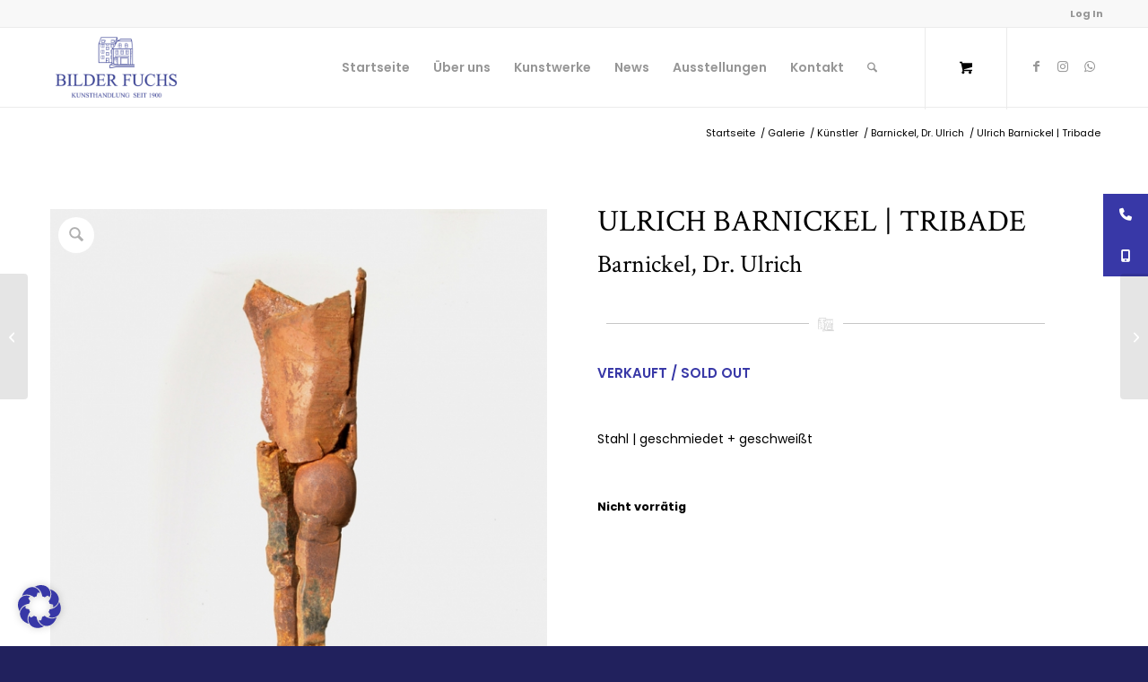

--- FILE ---
content_type: text/javascript
request_url: https://www.bilder-fuchs.de/wp-content/plugins/offers-for-woocommerce/public/assets/js/public.js?ver=3.0.4
body_size: 6646
content:
document.addEventListener("DOMContentLoaded", function (event) {
    var cells = document.getElementsByClassName("timer");
    var timeleft = [];
    for (var i = 0; i < cells.length; i++) {
        timeleft[i] = cells[i].getAttribute("data-date");
    }
    function convertToTimer() {
        var cells = document.getElementsByClassName("timer");
        for (var i = 0; i < cells.length; i++) {
            var day_text = "";
            timeleft[i] = timeleft[i] - 1;
            let days = Math.floor(timeleft[i] / (3600 * 24));
            if (days >= 1) {
                day_text = days === 1 ? " day" : " days";
                cells[i].innerText = "in " + days + day_text;
            } else {
                var h = Math.floor(timeleft[i] / 3600);
                var m = Math.floor((timeleft[i] % 3600) / 60);
                var s = Math.floor((timeleft[i] % 3600) % 60);
                if (m < 10) {
                    m = "0" + m;
                }
                if (h < 10) {
                    h = "0" + h;
                }
                if (s < 10) {
                    s = "0" + s;
                }

                day_text = " day";
                cells[i].style.color = "red";
                cells[i].innerText = h + ":" + m + ":" + s;
            }
        }
    }
    if (cells.length > 0) {
        setInterval(convertToTimer, 1000);
    }
});

(function ($) {
    "use strict";
    $(function () {
        var regex = {
            phone: /^1?(\d{3})(\d{3})(\d{4})$/
        };

        var is_ready_to_submit = function () {
            var form_product = $('.cart').last();
            if (form_product.data('tc_validator')) {
                if (form_product.tc_valid() === true) {
                    return true;
                } else {
                    form_product.tc_validate().form();
                    return false;
                }
            }
            return true;
        };

        function angelleye_populate_form(frm, data) {
            $.each(data, function(key, value){
                var $ctrl = $('[name='+key+']', frm);
                if($ctrl.is('select')){
                    $("option",$ctrl).each(function(){
                        if (this.value === value) { this.selected=true; }
                    });
                } else {
                    switch($ctrl.attr("type")) {
                        case "text" :   case "hidden":  case "textarea":
                            $ctrl.val(value);
                            break;
                        case "radio" : case "checkbox":
                            $ctrl.each(function(){
                               if($(this).attr('value') === value) {  $(this).attr("checked",value); } });
                            break;
                    }
                }
            });
         };

        $(document).ready(function () {
            if( offers_for_woocommerce_js_params.angelleye_post_data !== '' ) {
                angelleye_populate_form($('.cart'), offers_for_woocommerce_js_params.angelleye_post_data);
            }

            $('.ofwc_no_price_product .quantity, .ofwc_no_price_product .single_add_to_cart_button').remove();

            $(".variations_form").on("hide_variation", function () {

                if ($('.single_add_to_cart_button').hasClass('disabled')) {
                    $('.single_offer_button').addClass('disabled');
                } else {
                    $('.single_offer_button').removeClass('disabled');
                }
            });

            $(".variations_form").on("show_variation", function () {
                if ($('.single_add_to_cart_button').hasClass('disabled')) {
                    $('.single_offer_button').addClass('disabled');
                } else {
                    $('.single_offer_button').removeClass('disabled');
                }
            });

            var get = [];
            location.search.replace('?', '').split('&').forEach(function (val) {
                var split = val.split("=", 2);
                get[split[0]] = split[1];
            });

            if (get["aewcobtn"] && !($("div.woocommerce-message").length > 0)) {

                if($('.tm-epo-counter').length > 0) {
                    /*return false;*/
                }
                if (!$(".woocommerce-error:first").hasClass('aeofwc-woocommerce-error'))
                {
                    // do nothing
                } else {

                    if (offers_for_woocommerce_js_params.is_product_type_variable === 'true') {

                        const variationTimeout = setTimeout( function () {

                            const isVariation = isVariationAttributes();

                            if( isVariation && isVariation.length > 0) {
                                var variationId = $("input[name='variation_id']").val();

                                if (variationId > 0) {
                                    angelleyeOpenMakeOfferForm(false);
                                } else {
                                    alert(offers_for_woocommerce_js_params.i18n_make_a_selection_text);
                                }
                            }
                            clearTimeout(variationTimeout);
                        }, 800);
                    } else {
                        if ($("input[name='add-to-cart']").val() > 0 || $("button[name='add-to-cart']").val() > 0) {
                            angelleyeOpenMakeOfferForm(false);
                        } else {
                            alert(offers_for_woocommerce_js_params.i18n_unavailable_text);
                        }
                    }

                }
            }

            var makeOfferBtnPosition = $('#offers-for-woocommerce-add-to-cart-wrap').attr('data-ofwc-position');
            var makeOfferBtnhtml = $('.single_variation_wrap_angelleye.ofwc_offer_tab_form_wrap').html();

            /*after price*/
            if (makeOfferBtnhtml !== null && makeOfferBtnhtml !== "") {
                if (makeOfferBtnPosition === 'after_price') {
                    $('.product .summary .price:first').after("<div class='offers-for-woocommerce-add-to-cart-wrap ofwc-no-float'>" + makeOfferBtnhtml + "");
                }
            }

            document.querySelectorAll('.offers-for-woocommerce-make-offer-button-single-product').forEach((object) => {
                object.addEventListener('click', function () {
                    if (is_ready_to_submit() === false) {
                        return false;
                    }
                    if (offers_for_woocommerce_js_params.is_product_type_variable === 'true') {
                        if (offers_for_woocommerce_js_params.is_woo_variations_table_installed === '1') {
                            var variationId = $(this).parents("tr").find("input[name='variation_id']").val();
                            $("input[name='offer_variations_table_variation_id']").val(variationId);
                        } else {
                            var variationId = $("input[name='variation_id']").val();
                        }

                        if (variationId > 0) {
                            angelleyeOpenMakeOfferForm(true);
                        } else {
                            alert(offers_for_woocommerce_js_params.i18n_make_a_selection_text);
                        }
                    } else {
                        /*var productId = $("input[name='add-to-cart']").val();  */
                        if ($("input[name='add-to-cart']").val() > 0 || $("button[name='add-to-cart']").val() > 0) {
                            angelleyeOpenMakeOfferForm(true);
                        } else {
                            alert(offers_for_woocommerce_js_params.i18n_unavailable_text);
                        }
                    }
                });
            });

            $(document).on('click', '#lightbox_custom_ofwc_offer_form_close_btn, #aeofwc-close-lightbox-link', function(){
                document.getElementById('lightbox_custom_ofwc_offer_form').classList.remove('active');
                document.getElementById('lightbox_custom_ofwc_offer_form').style.display = 'none';
                document.getElementById('lightbox_custom_ofwc_offer_form_close_btn').style.display = 'none';
            });

            $('#woocommerce-make-offer-form-quantity').autoNumerics('init', {
                vMin: '0',
                mDec: '0',
                lZero: 'deny',
                aForm: false,
                aSep: offers_for_woocommerce_js_params.ofw_public_js_thousand_separator,
                aDec: offers_for_woocommerce_js_params.ofw_public_js_decimal_separator,
            });

            $('#woocommerce-make-offer-form-price-each').autoNumerics('init', {
                aForm: false, /* Controls if default values are formatted on page ready (load) */
                aSep: offers_for_woocommerce_js_params.ofw_public_js_thousand_separator, /* Thousand separator */
                aDec: offers_for_woocommerce_js_params.ofw_public_js_decimal_separator, /* Decimal separator */
                /*pSign : 'p',    // Placement of the currency : p = left and s = right */
                vMin: '0.00', /* Enter the minimum value allowed */
                lZero: 'allow', /* Controls if leading zeros are allowed */
                wEmpty: 'sign', /* controls input display behavior. */
                mDec: offers_for_woocommerce_js_params.ofw_public_js_number_of_decimals, /* enter the number of decimal places - this will over ides values set by vMin & vMax */
                aSign: '',
            });

            $('#woocommerce-make-offer-form-total').autoNumerics('init', {
                aForm: false, /* Controls if default values are formatted on page ready (load) */
                aSep: offers_for_woocommerce_js_params.ofw_public_js_thousand_separator, /* Thousand separator */
                aDec: offers_for_woocommerce_js_params.ofw_public_js_decimal_separator, /* Decimal separator */
                /*pSign : 'p',    // Placement of the currency : p = left and s = right */
                lZero: 'allow', /* Controls if leading zeros are allowed */
                wEmpty: 'zero', /* controls input display behavior. */
                mDec: offers_for_woocommerce_js_params.ofw_public_js_number_of_decimals, /* enter the number of decimal places - this will over ides values set by vMin & vMax */
            });

            $('#woocommerce-make-offer-form').find(':submit').removeAttr('disabled', 'disabled');

            (function ($) {
                $.fn.money_field = function (opts) {
                    var defaults = {width: null, symbol: 'dddd'};
                    var opts = $.extend(defaults, opts);
                    return this.each(function () {
                        if (opts.width)
                            $(this).css('width', opts.width + 'px');
                        $(this).wrap("<div class='angelleye-input-group'>").before("<span class='angelleye-input-group-addon'>" + opts.symbol + "</span>");
                    });
                };
            })(jQuery);

            /* Submit offer form */

            const woocommerce_make_offer_form = document.querySelector("form[name='woocommerce-make-offer-form']");
            if( woocommerce_make_offer_form !== null ) {
                woocommerce_make_offer_form.addEventListener('submit', function (e) {
                    if (is_ready_to_submit() === false) {
                        return false;
                    }
                    document.getElementById('tab_custom_ofwc_offer_tab_alt_message_2').style.display = 'none';
                    var offerCheckMinValuesPassed = true;

                    if ($('#woocommerce-make-offer-form-price-each').autoNumerics('get') == '0') {
                        $('#woocommerce-make-offer-form-price-each').autoNumerics('set', '');
                        $('#woocommerce-make-offer-form-price-each').autoNumerics('update', {
                            aForm: false, /* Controls if default values are formatted on page ready (load) */
                            aSep: offers_for_woocommerce_js_params.ofw_public_js_thousand_separator, /* Thousand separator */
                            aDec: offers_for_woocommerce_js_params.ofw_public_js_decimal_separator, /* Decimal separator */
                            /*pSign : 'p',    // Placement of the currency : p = left and s = right */
                            vMin: '0.00', /* Enter the minimum value allowed */
                            lZero: 'allow', /* Controls if leading zeros are allowed */
                            wEmpty: 'sign', /* controls input display behavior. */
                            mDec: offers_for_woocommerce_js_params.ofw_public_js_number_of_decimals, /* enter the number of decimal places - this will over ides values set by vMin & vMax */
                            aSign: '',
                        });
                        offerCheckMinValuesPassed = false;
                    }

                    if ($('#woocommerce-make-offer-form-quantity').autoNumerics('get') == '0') {
                        $('#woocommerce-make-offer-form-quantity').autoNumerics('set', '');
                        $('#woocommerce-make-offer-form-quantity').autoNumerics('update', {
                            vMin: '0',
                            mDec: '0',
                            lZero: 'deny',
                            aForm: false,
                            aSep: offers_for_woocommerce_js_params.ofw_public_js_thousand_separator,
                            aDec: offers_for_woocommerce_js_params.ofw_public_js_decimal_separator,
                        });
                        offerCheckMinValuesPassed = false;
                    }

                    if (offerCheckMinValuesPassed === false) {
                        return false;
                    }

                    var parentOfferId = $("input[name='parent_offer_id']").val();
                    var parentOfferUid = $("input[name='parent_offer_uid']").val();

                    var offerProductId = '';
                    var offerVariationId = '';
                    var offerProductPrice = '';
                    if (offers_for_woocommerce_js_params.is_woo_variations_table_installed === '1') {
                        offerVariationId = document.querySelector('input[name="offer_variations_table_variation_id"]').value;
                    }
                    e.preventDefault();
                    const variation_id = document.querySelector('input[name="variation_id"]');
                    if (undefined !== variation_id && null !== variation_id && variation_id.value !== 0) {
                        offerVariationId = variation_id.value;
                    }

                    /* old WC version condition start*/
                    const add_to_cart = document.querySelector('input[name="add-to-cart"]');
                    if (undefined !== add_to_cart && null !== add_to_cart && add_to_cart.value > 0) {
                        offerProductId = add_to_cart.value;
                    }
                    /* old WC version condition end */

                    /* New WC version condition start*/
                    const add_to_cart_btn = document.querySelector('button[name="add-to-cart"]');
                    if (undefined !== add_to_cart_btn && null !== add_to_cart_btn && add_to_cart_btn.value > 0) {
                        var offerProductId = add_to_cart_btn.value;
                    }
                    /* New WC version condition end */

                    /* Recognise product type and Product price  : start */
                    var productType = document.querySelector('input[name="ofwc_hidden_price_type"]').value;
                    var priceField = document.querySelector('.summary .price');
                    var priceBlockField = document.querySelector('.wp-block-woocommerce-product-price .wc-block-components-product-price');
                    if (productType === 'variable') {
                        var variationPrice = document.querySelector('.woocommerce-variation-price .amount').textContent.replace(/ /g, '');
                        if (variationPrice === '') {
                            offerProductPrice = document.querySelector('.summary .price .woocommerce-Price-amount').textContent;
                        } else {
                            offerProductPrice = variationPrice;
                        }
                    } else if (productType === 'simple') {
                        if( undefined !== priceField && null !== priceField ) {
                            offerProductPrice = priceField.querySelector('.amount').textContent;
                        } else if( undefined !== priceBlockField  && null !== priceBlockField) {
                            offerProductPrice = priceBlockField.querySelector('.amount').textContent;
                        }
                    } else if (productType === 'sale_product') {
                        if( undefined !== priceField && null !== priceField) {
                            offerProductPrice = priceField.querySelector('ins').textContent;
                        } else if( undefined !== priceBlockField && null !== priceBlockField ) {
                            offerProductPrice = priceBlockField.querySelector('ins').textContent;
                        }
                    } else if (productType === 'grouped') {
                        if( undefined !== priceField && null !== priceField ) {
                            offerProductPrice = priceField.querySelector('.amount').textContent;
                        } else if( undefined !== priceBlockField && null !== priceBlockField) {
                            offerProductPrice = priceBlockField.querySelector('.amount').textContent;
                        }
                    } else if (productType === 'external') {
                        if( undefined !== priceField && null !== priceField ) {
                            offerProductPrice = priceField.querySelector('.amount').textContent;
                        } else if( undefined !== priceBlockField && null !== priceBlockField ) {
                            offerProductPrice = priceBlockField.querySelector('.amount').textContent;
                        }
                    } else {
                        offerProductPrice = '';
                    }

                    /* End */

                    var join_our_mailing_list = "no";

                    if ($("#join_our_mailing_list").length > 0) {
                        if ($('#join_our_mailing_list').attr('checked')) {
                            join_our_mailing_list = "yes";
                        }
                    }

                    var offerQuantity = $("input[name='offer_quantity']").autoNumerics('get');
                    var offerPriceEach = $("input[name='offer_price_each']").autoNumerics('get');
                    var offerTotal = $("input[name='offer_total']").val();
                    var offerForm = document.getElementById('woocommerce-make-offer-form');

                    if (offerProductId !== '') {
                        /*disable submit button*/
                        $(offerForm).find(':submit').attr('disabled', 'disabled');

                        /*hide error divs*/
                        document.getElementById('tab_custom_ofwc_offer_tab_alt_message_2').style.display = 'none';
                        document.getElementById('tab_custom_ofwc_offer_tab_alt_message_custom').style.display = 'none';

                        /*show loader image*/
                        document.getElementById('offer-submit-loader').style.display = 'block';

                        /*abort any pending request*/
                        if (request) {
                            request.abort();
                        }

                        var post_data_array = $("#woocommerce-make-offer-form").serializeArray();
                        post_data_array.push({name: 'offer_product_id', value: offerProductId});
                        post_data_array.push({name: 'offer_product_price', value: offerProductPrice});
                        post_data_array.push({name: 'offer_total', value: offerTotal});
                        post_data_array.push({name: 'offer_variation_id', value: offerVariationId});
                        post_data_array.push({name: 'parent_offer_id', value: parentOfferId});
                        post_data_array.push({name: 'parent_offer_uid', value: parentOfferUid});
                        post_data_array.push({name: 'offer_quantity', value: offerQuantity});
                        post_data_array.push({name: 'offer_price_each', value: offerPriceEach});
                        post_data_array.push({name: 'join_our_mailing_list', value: join_our_mailing_list});
                        var product_addon_array_js = [];
                        jQuery("div.wc-pao-addon").each(function (key, index) {
                            var group_name = jQuery.trim(jQuery(this).find('.wc-pao-addon-name').text());
                            var input_tag = jQuery(this).find(".wc-pao-addon-field");

                            input_tag.each(function () {
                                if (jQuery(this).is(':checkbox') || jQuery(this).is(':radio')) {
                                    if (jQuery(this).is(':checked')) {
                                        var label_text = jQuery(this).closest('label').text().substr(0, jQuery(this).closest('label').text().indexOf('('));
                                        product_addon_array_js.push({
                                            position: key,
                                            group: group_name,
                                            label: jQuery.trim(label_text),
                                            value: jQuery(this).val(),
                                            price: jQuery(this).attr('data-raw-price'),
                                            type: jQuery(this).attr('type')
                                        });
                                    }
                                }
                                if (jQuery(this).is('textarea')) {
                                    if (jQuery(this).val() !== '') {
                                        var label_text = jQuery(this).parent().find('label').text().substr(0, jQuery(this).parent().find('label').text().indexOf('('));
                                        product_addon_array_js.push({
                                            position: key,
                                            group: group_name,
                                            label: jQuery.trim(label_text),
                                            value: jQuery(this).val(),
                                            price: jQuery(this).attr('data-raw-price'),
                                            type: "custom_textarea"
                                        });
                                    }
                                }
                                if (jQuery(this).hasClass('wc-pao-addon-custom-price')) {
                                    if (jQuery(this).val() !== '') {
                                        var label_text = jQuery(this).parent().find('label').text();
                                        product_addon_array_js.push({
                                            position: key,
                                            group: group_name,
                                            label: jQuery.trim(label_text),
                                            value: jQuery(this).val(),
                                            price: jQuery(this).attr('data-raw-price'),
                                            type: "custom_price"
                                        });
                                    }
                                }
                                if (jQuery(this).hasClass('wc-pao-addon-input-multiplier')) {
                                    if (jQuery(this).val() !== '') {
                                        var label_text = jQuery(this).parent().find('label').text();
                                        product_addon_array_js.push({
                                            position: key,
                                            group: group_name,
                                            label: jQuery.trim(label_text),
                                            value: jQuery(this).val(),
                                            price: jQuery(this).attr('data-raw-price'),
                                            type: "input_multiplier"
                                        });
                                    }
                                }
                                if (jQuery(this).hasClass('wc-pao-addon-select')) {
                                    if (jQuery(this).val() !== '') {
                                        var label_text = jQuery(this).find(":selected").text().substr(0, jQuery(this).find(":selected").text().indexOf('('));
                                        product_addon_array_js.push({
                                            position: key,
                                            group: group_name,
                                            label: jQuery.trim(label_text),
                                            value: jQuery(this).val(),
                                            price: jQuery(this).find(":selected").attr('data-raw-price'),
                                            type: "select"
                                        });
                                    }
                                }
                                if (jQuery(this).hasClass('wc-pao-addon-custom-text')) {
                                    if (jQuery(this).val() !== '') {
                                        var label_text = jQuery(this).parent().find('label').text();
                                        product_addon_array_js.push({
                                            position: key,
                                            group: group_name,
                                            label: jQuery.trim(label_text),
                                            value: jQuery(this).val(),
                                            price: jQuery(this).attr('data-raw-price'),
                                            type: "custom"
                                        });
                                    }
                                }
                            });

                        });
                        if (product_addon_array_js.length > 0) {
                            var updatedPrice = jQuery(".product-addon-totals .amount").last().text();
                            if (updatedPrice !== '') {
                                offerProductPrice = updatedPrice;
                            }
                            post_data_array.push({name: 'offer_product_price', value: offerProductPrice});
                        }

                        var data = {
                            'attributes': {}
                        };

                        var form = $('form.cart');
                        var field_pairs = form.serializeArray();

                        for (var i = 0; i < field_pairs.length; i++) {

                            if (-1 !== field_pairs[i].name.indexOf('attribute_')) {
                                data.attributes[field_pairs[i].name] = field_pairs[i].value;
                                continue;
                            }

                            data[field_pairs[i].name] = field_pairs[i].value;
                        }

                        jQuery('.tmcp-field, wc-pao-addon-field').each(function () {
                            if (jQuery(this).is(':checkbox') || jQuery(this).is(':radio')) {
                                if (jQuery(this).is(':checked')) {
                                    data[this.name] = this.value;
                                }
                            } else {
                                data[this.name] = this.value;
                            }
                        });

                        post_data_array.push({product_data: data});
                        post_data_array.push({product_addon_array: product_addon_array_js});
                        var data_make_offer = {
                            action: 'new_offer_form_submit',
                            security: offers_for_woocommerce_js_params.offers_for_woocommerce_params_nonce,
                            value: post_data_array
                        };

                        /*fire off the request*/
                        var request = $.ajax({
                            url: offers_for_woocommerce_js_params.ajax_url,
                            type: "post",
                            dataType: 'json',
                            data: data_make_offer
                        });

                        /*callback handler that will be called on success*/
                        request.done(function (response, textStatus, jqXHR) {
                            if (200 === request.status) {
                                var myObject = JSON.parse(request.responseText);
                                var responseStatus = myObject['statusmsg'];
                                var responseStatusDetail = myObject['statusmsgDetail'];

                                if (responseStatus === 'failed') {
                                    /*Hide loader image*/
                                    $('#offer-submit-loader').hide();
                                    /*Show error message DIV*/
                                    $('#tab_custom_ofwc_offer_tab_alt_message_2').slideToggle('fast');
                                    $(offerForm).find(':submit').removeAttr('disabled', 'disabled');
                                } else if (responseStatus === 'failed-custom') {
                                    /*Hide loader image*/
                                    $('#offer-submit-loader').hide();
                                    /*Show error message DIV*/
                                    $('#tab_custom_ofwc_offer_tab_alt_message_custom ul #alt-message-custom').html("<strong>Error: </strong>" + responseStatusDetail);
                                    $('#tab_custom_ofwc_offer_tab_alt_message_custom').slideToggle('fast');
                                    $(offerForm).find(':submit').removeAttr('disabled', 'disabled');
                                } else if (responseStatus === 'failed-spam') {
                                    /*Hide loader image*/
                                    $('#offer-submit-loader').hide();
                                    /*Show error message DIV*/
                                    $('#tab_custom_ofwc_offer_tab_alt_message_custom ul #alt-message-custom').html("<strong>Error: </strong>" + responseStatusDetail);
                                    $('#tab_custom_ofwc_offer_tab_alt_message_custom').slideToggle('fast');
                                    $(offerForm).find(':submit').removeAttr('disabled', 'disabled');
                                    $('#tab_custom_ofwc_offer_tab_inner fieldset').hide();
                                } else if (responseStatus == 'accepted-offer') {
                                    window.location = decodeURI(myObject['redirect']);
                                } else if (responseStatus == 'payment_authorization') {
                                    window.location = decodeURI(myObject['redirect']);
                                } else {
                                    /*SUCCESS*/
                                    /*Hide loader image*/
                                    $('#offer-submit-loader').hide();
                                    $(offerForm).find(':submit').removeAttr('disabled', 'disabled');
                                    $('#tab_custom_ofwc_offer_tab_inner fieldset').hide();
                                    $('#tab_custom_ofwc_offer_tab_alt_message_success').slideToggle('fast');
                                    if ($('#lightbox_custom_ofwc_offer_form').length) {
                                        $('#aeofwc-popup-counter-box').show();
                                        var count = 5;
                                        var counter = setInterval(function () {
                                            if (count <= 0) {
                                                clearInterval(counter);
                                                $('#aeofwc-close-lightbox-link').trigger('click');
                                            }
                                            $('#aeofwc-lightbox-message-counter').html(count);
                                            count -= 1;
                                        }, 500);
                                    }

                                }

                            } else {
                                /*Hide loader image*/
                                $('#offer-submit-loader').hide();
                                $('#tab_custom_ofwc_offer_tab_alt_message_2').slideToggle('fast');
                                $(offerForm).find(':submit').removeAttr('disabled', 'disabled');
                            }
                        });

                        /*callback handler that will be called on failure*/
                        request.fail(function (jqXHR, textStatus, errorThrown) {
                            /*log the error to the console*/
                            /*Hide loader image*/
                            $('#offer-submit-loader').hide();
                            $('#tab_custom_ofwc_offer_tab_alt_message_2').slideToggle('fast');
                        });
                    } else {
                        /*Hide loader image*/
                        $('#offer-submit-loader').hide();
                        $('#tab_custom_ofwc_offer_tab_alt_message_2').slideToggle('fast');
                    }
                    return false;
                });
            }
        });

        function angelleyeOpenMakeOfferForm(is_product_page) {
            if (is_ready_to_submit() === false) {
                return false;
            }
            if ($(".offers-for-woocommerce-make-offer-button-single-product").hasClass("offers-for-woocommerce-make-offer-button-single-product-lightbox")) {
                if ($("#lightbox_custom_ofwc_offer_form").hasClass('active')) {
                    $("#lightbox_custom_ofwc_offer_form").hide();
                    $("#lightbox_custom_ofwc_offer_form").removeClass('active');
                    $("#lightbox_custom_ofwc_offer_form_close_btn").hide();
                } else {
                    $("#lightbox_custom_ofwc_offer_form").addClass('active');
                    $("#lightbox_custom_ofwc_offer_form").show();
                    $("#lightbox_custom_ofwc_offer_form_close_btn").show();
                }

                if ($("#woocommerce-make-offer-form-quantity").attr('type') == 'hidden') {
                    $("#woocommerce-make-offer-form-price-each").focus();
                } else {
                    $("#woocommerce-make-offer-form-quantity").focus();
                }
            } else {
                if ($('.woocommerce-tabs .tabs li.tab_custom_ofwc_offer_tab').length > 0) {
                    $(".woocommerce-tabs .tabs li.tab_custom_ofwc_offer_tab a").click();
                }

                $('.tab_custom_ofwc_offer_tab').click();

                var targetTab = $(".tab_custom_ofwc_offer_tab");
                if ($(".tab_custom_ofwc_offer_tab").length > 0) {
                    setTimeout(function () {
                        $('html, body').animate({
                            scrollTop: $(".tab_custom_ofwc_offer_tab").offset().top - 150
                        }, 'fast');
                        if ($("#woocommerce-make-offer-form-quantity").attr('type') == 'hidden')
                        {
                            $("#woocommerce-make-offer-form-price-each").focus();
                        } else
                        {
                            $("#woocommerce-make-offer-form-quantity").focus();
                        }
                    }, 300);
                }
            }

            return false;
        }

        $(window).on('load', function() {

            if ($(".offers-for-woocommerce-make-offer-button-single-product").hasClass("offers-for-woocommerce-make-offer-button-single-product-lightbox")) {
                $("#aeofwc-close-lightbox-link").css('display', 'block');
            }
            var variantDisplay = $('.single_variation_wrap').css('display');
            if ($('body.woocommerce.single-product #content div.product .summary ').hasClass('product-type-variable') && variantDisplay !== 'block' && offers_for_woocommerce_js_params.is_woo_variations_table_installed === '0') {
                if ($(".offers-for-woocommerce-make-offer-button-single-product").hasClass("offers-for-woocommerce-make-offer-button-single-product-lightbox")) {
                    $("#lightbox_custom_ofwc_offer_form").hide();
                    $("#lightbox_custom_ofwc_offer_form").removeClass('active');
                    $("#lightbox_custom_ofwc_offer_form_close_btn").hide();
                } else {
                    $('#tab_custom_ofwc_offer_tab_inner').hide();
                }
            }
        });

        /*offer quantity input keyup*/
        $('#woocommerce-make-offer-form-quantity').keyup(function () {
            updateTotal();
        });

        /*offer price each input keyup*/
        $('#woocommerce-make-offer-form-price-each').keyup(function () {
            updateTotal();
        });

        /*Update totals*/
        var updateTotal = function () {
            var input1 = $('#woocommerce-make-offer-form-quantity').autoNumerics('get');
            var input2 = $('#woocommerce-make-offer-form-price-each').autoNumerics('get');
            if (isNaN(input1) || isNaN(input2)) {
                document.getElementById('woocommerce-make-offer-form-total').value = '';
            } else {
                var theTotal = (input1 * input2);
                var currencySymbol = document.getElementById('woocommerce-make-offer-form-total').getAttribute('data-currency-symbol');
                if (!currencySymbol) {
                    currencySymbol = '$';
                }

                $('#woocommerce-make-offer-form-total').autoNumerics('set', theTotal);

                $('#woocommerce-make-offer-form-total').autoNumerics('update', {
                    aForm: false, /* Controls if default values are formatted on page ready (load) */
                    aSep: offers_for_woocommerce_js_params.ofw_public_js_thousand_separator, /* Thousand separator */
                    aDec: offers_for_woocommerce_js_params.ofw_public_js_decimal_separator, /* Decimal separator */
                    /*pSign : 'p',    // Placement of the currency : p = left and s = right */
                    lZero: 'allow', /* Controls if leading zeros are allowed */
                    wEmpty: 'zero', /* controls input display behavior. */
                    mDec: offers_for_woocommerce_js_params.ofw_public_js_number_of_decimals, /* enter the number of decimal places - this will over ides values set by vMin & vMax */
                });
            }
        };

        var isVariationAttributes = function () {

            let url = window.location.href;
            const queryString = url.split('?')[1];
            return  queryString.split('&')
                .filter(pair => pair.includes('attribute_'))
                .map(pair => {
                    const [name, value] = pair.split('=');
                    const attributeName = name;
                    const attributeValue = decodeURIComponent(value);
                    return { name: attributeName, value: attributeValue };
                });
        }
    });

    document.addEventListener('DOMContentLoaded', function () {
        document.getElementById('common-click-to-pay').addEventListener('click', function () {
            var checkboxes = document.querySelectorAll('.offer-checkbox:checked');
            var urls = [];

            checkboxes.forEach(function (checkbox)
            {
                var productUrl = checkbox.getAttribute('data-url');
                var offerId = checkbox.getAttribute('data-offer-id');
                var offerUid = checkbox.getAttribute('data-offer-uid');

                var url = productUrl + (productUrl.indexOf('?') !== -1 ? '&' : '?') +
                    '__aewcoapi=1&woocommerce-offer-id=' + offerId +
                    '&woocommerce-offer-uid=' + offerUid;
                urls.push(url);
            });

            if (urls.length > 0) {
                function redirectToNext(index) {
                    if (index < urls.length) {
                        window.location.href = urls[index];
                        setTimeout(function () {
                            redirectToNext(index + 1);
                        }, 2000);
                    }
                }
                redirectToNext(0);
            } else {
                alert('Please select at least one offer.');
            }
        });
    });
}(jQuery));
